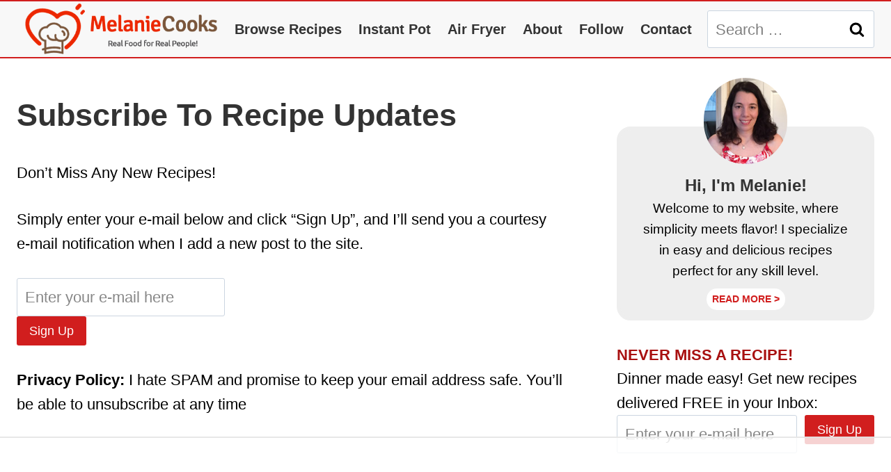

--- FILE ---
content_type: text/html
request_url: https://api.intentiq.com/profiles_engine/ProfilesEngineServlet?at=39&mi=10&dpi=936734067&pt=17&dpn=1&iiqidtype=2&iiqpcid=17847000-caab-47f9-b032-5d40680859e2&iiqpciddate=1769107181680&pcid=2b7df93c-771d-435c-a4fb-9642786de1d3&idtype=3&gdpr=0&japs=false&jaesc=0&jafc=0&jaensc=0&jsver=0.33&testGroup=A&source=pbjs&ABTestingConfigurationSource=group&abtg=A&vrref=https%3A%2F%2Fwww.melaniecooks.com%2Fsubscribe%2F
body_size: 53
content:
{"abPercentage":97,"adt":1,"ct":2,"isOptedOut":false,"data":{"eids":[]},"dbsaved":"false","ls":true,"cttl":86400000,"abTestUuid":"g_103e38c1-8a86-431a-ab0f-ac3167129d4a","tc":9,"sid":-423444913}

--- FILE ---
content_type: text/html; charset=utf-8
request_url: https://www.google.com/recaptcha/api2/aframe
body_size: 266
content:
<!DOCTYPE HTML><html><head><meta http-equiv="content-type" content="text/html; charset=UTF-8"></head><body><script nonce="g4c2YM2Aj8EGZofh5QlnAA">/** Anti-fraud and anti-abuse applications only. See google.com/recaptcha */ try{var clients={'sodar':'https://pagead2.googlesyndication.com/pagead/sodar?'};window.addEventListener("message",function(a){try{if(a.source===window.parent){var b=JSON.parse(a.data);var c=clients[b['id']];if(c){var d=document.createElement('img');d.src=c+b['params']+'&rc='+(localStorage.getItem("rc::a")?sessionStorage.getItem("rc::b"):"");window.document.body.appendChild(d);sessionStorage.setItem("rc::e",parseInt(sessionStorage.getItem("rc::e")||0)+1);localStorage.setItem("rc::h",'1769107186962');}}}catch(b){}});window.parent.postMessage("_grecaptcha_ready", "*");}catch(b){}</script></body></html>

--- FILE ---
content_type: text/css
request_url: https://ads.adthrive.com/sites/58092bfd2619cd9314f7c885/ads.min.css
body_size: 643
content:
.adthrive-player-close {
top: -5px;
}

.adthrive-device-desktop .adthrive-recipe, .adthrive-device-tablet .adthrive-recipe { 
float:right;
margin-left: 10px;
 }

.adthrive-ad {
clear: both;
}

#AdThrive_Recipe_1_phone { margin-bottom: 10px; }

.adthrive-sidebar {
width:300px;
overflow-x:visible;
}
.sidebar_right {
z-index: 0!important;
}

/* confirm click footer ad fix test */
body.adthrive-device-phone .adthrive-footer.adthrive-sticky {
padding-top:0px;
overflow:visible !important;
border-top:0px !important;
}
body.adthrive-device-phone .adthrive-sticky.adthrive-footer>.adthrive-close {
top:-25px !important;
right:0px !important;
border-radius: 0px !important;
line-height: 24px !important;
font-size: 24px !important;
}
/* confirm click footer ad fix test  end */

/*mobile sticky video close button adjustment */
.adthrive-device-phone .adthrive-player-close{
 font-size: 14px;
 height: 40px;
 top: 174px;
 border-radius: 0px;
}

/* adjust video background color */

.adthrive-collapse-mobile-background {
background-color: #FFFFFF;
}
.adthrive-top-collapse-close svg > * {
    stroke: black!important;
}
/* END video background color */

body.archive .adthrive-content {
  grid-column: 1 / -1;
}

body.adthrive-device-phone div[id^="cls-video-container"] {
min-height: 300px !important;
}

/* Set Content Ad Containers to 400px on Mobile devices */
.adthrive-device-phone .adthrive-content, .adthrive-device-tablet .adthrive-content {
min-height: 400px!important;
}
/* END Set Mobile Content Container Height */

/* Print Preview pages */
body.wprm-print .adthrive-sidebar {
    right: 10px;
    min-width: 250px;
    max-width: 320px
}

body.wprm-print .adthrive-sidebar:not(.adthrive-stuck) {
    position: absolute;
    top: 275px;
}

@media screen and (max-width: 1299px) {
    body.wprm-print.adthrive-device-desktop .wprm-recipe {
        margin-left: 25px;
        max-width: 650px;
    }
}
/* END - Print Preview pages */

--- FILE ---
content_type: text/plain
request_url: https://rtb.openx.net/openrtbb/prebidjs
body_size: -85
content:
{"id":"9ef293d9-bfa2-463d-8975-8462ed7e20aa","nbr":0}

--- FILE ---
content_type: text/plain; charset=UTF-8
request_url: https://at.teads.tv/fpc?analytics_tag_id=PUB_17002&tfpvi=&gdpr_consent=&gdpr_status=22&gdpr_reason=220&ccpa_consent=&sv=prebid-v1
body_size: 56
content:
N2YwYzI5N2YtY2Q1Zi00YWQzLWFjYWUtYjc4ZDljYjNjOWVlIzctMg==

--- FILE ---
content_type: text/plain; charset=utf-8
request_url: https://ads.adthrive.com/http-api/cv2
body_size: 5408
content:
{"om":["00xbjwwl","04897otm","088iw0y0","0av741zl","0iyi1awv","0o3ed5fh","0p298ycs8g7","0p7rptpw","0pycs8g7","0rko03io","0y0basn0","1","1011_302_56233468","1011_302_56233474","1011_302_56233570","1011_302_56273336","1011_302_56528060","1011_302_56651738","1011_302_57035135","1011_302_57035181","101779_7764-1036210","1028_8728253","10298ua7afe","10310289136970_462616255","1043_202078314","11142692","11509227","1185:1610326728","11896988","118ep6wu","12010080","12010084","12010088","12168663","12219634","124686_81","124844_23","124848_8","124853_8","1453468","1610326625","1610326728","1610338926","17_24104714","17_24696334","17_24767215","17_24767217","17_24767244","17_24767257","1986:665280126","1ca6o4s6","1qlxu0yx","1r7rfn75","2132:42375967","2132:42602443","2132:45327625","2132:45390348","2132:45999649","2132:46039080","2149:11731891","2149:12156461","2179:581121500461316663","2249:564315101","2249:567996566","2249:650628025","2249:650628539","2249:674673693","2307:0pycs8g7","2307:0rko03io","2307:10ua7afe","2307:3a19xks2","2307:5am84p90","2307:794di3me","2307:7fmk89yf","2307:7x8f326o","2307:7yj1wi4i","2307:875v1cu3","2307:8orkh93v","2307:9krcxphu","2307:9t6gmxuz","2307:9w5l00h3","2307:a7wye4jw","2307:clbujs0n","2307:fevt4ewx","2307:fjp0ceax","2307:fphs0z2t","2307:fqeh4hao","2307:gn3plkq1","2307:hn3eanl8","2307:hswgcqif","2307:hya8dpaz","2307:i3i05vpz","2307:iiu0wq3s","2307:ixtrvado","2307:jd035jgw","2307:l2j3rq3s","2307:mnzinbrt","2307:nzm94v28","2307:phlvi7up","2307:plth4l1a","2307:q0nt8p8d","2307:s2ahu2ae","2307:tomxatk9","2307:tp9pafvo","2307:uqph5v76","2307:wcxo4um9","2307:x05tmoze","2307:xc88kxs9","2307:yytee9j8","2307:zd631qlo","2307:zpppp6w0","2307:zvdz58bk","239604426","2409_15064_70_86128402","2409_25495_176_CR52092921","2409_25495_176_CR52092923","2409_25495_176_CR52175340","2409_25495_176_CR52178316","25","25_53v6aquw","25_87z6cimm","25_cfnass1q","25_m2n177jy","25_pz8lwofu","25_sgaw7i5o","25_ti0s3bz3","25_utberk8n","25_ztlksnbe","25_zwzjgvpw","2636_1101777_7764-1036209","2636_1101777_7764-1036210","2662_200562_8166422","2662_200562_8168537","2662_200562_8172720","2662_200562_8182933","2676:85661853","2676:85702036","2676:86434328","2676:86690072","2676:86690079","2676:86698441","28u7c6ez","29414696","29414711","2966:522709","2974:8168537","2hdl0sv1","2ivtu6ed","2mokbgft","308_125203_17","308_125204_13","31809564","31810016","32j56hnc","33058672","33605025","34018583","34182009","34534189","3490:CR52223725","3490:CR52230541","362437_367_246178","36334ac6-64c8-4658-a2ba-bb5787dc12d0","3646_185414_T26335189","3658_15032_fevt4ewx","3658_15078_ce0kt1sn","3658_15078_fqeh4hao","3658_15315_q9c1qxt2","3658_15936_5am84p90","3658_18008_hswgcqif","3658_18152_nrlkfmof","3658_211122_0hly8ynw","3658_22079_zd631qlo","3658_229286_3a19xks2","3658_67113_ou8gxy4u","3658_85713_T26341811","3658_93957_T26406014","37qyxakf","381513943572","39364467","3LMBEkP-wis","3a19xks2","3hkzqiet","3k7yez81","3p0mnojb","3q49ttf8","3v2n6fcp","40209386","409_189392","409_225987","409_225992","409_227223","409_228349","42072323","43a7ptxe","43ij8vfd","43jaxpr7","44023623","44101732","44629254","45327624","45731686","458901553568","46039085","46awavck","47192068","481703827","485027845327","4941618","4aqwokyz","4coijx9x","4etfwvf1","4fk9nxse","4l7yzzlo","4mmcjpc4","4q34j5sl","4s7kdgkv","51004532","51372397","51372410","51372434","521168","52136743","52137182","52321874","5316_139700_5546ab88-a7c9-405b-87de-64d5abc08339","5316_139700_6aefc6d3-264a-439b-b013-75aa5c48e883","5316_139700_978023aa-d852-4627-8f12-684a08992060","5316_139700_cebab8a3-849f-4c71-9204-2195b7691600","5316_139700_e57da5d6-bc41-40d9-9688-87a11ae6ec85","53v6aquw","5504:203525","5504:203731","5504:203884","5510:cymho2zs","5510:kecbwzbd","5510:m6t1h1z5","5510:mdhhxn07","5510:ouycdkmq","5510:pefxr7k2","5510:uer2l962","55116643","55116649","55167461","5526539217","55344524","5563_66529_OADD2.1178676524527878_1FWKO2OB8UEF3EH","5563_66529_OADD2.7284328140867_1QMTXCF8RUAKUSV9ZP","5563_66529_OADD2.7353135342683_1C1R07GOEMYX1FANED","5563_66529_OADD2.7353135343668_1BTJB8XRQ1WD0S0520","5563_66529_OAIP.2f397ca648cbe74b55f00f5c58cad88f","5563_66529_OAIP.b68940c0fa12561ebd4bcaf0bb889ff9","557_409_216366","557_409_216396","557_409_220139","557_409_220334","557_409_220344","557_409_220356","557_409_223589","557_409_223599","558_93_nzm94v28","56018481","56254251","56341213","56566551","5670:8166422","567405989","59856354","5a5vgxhj","5am84p90","5auirdnp","5iujftaz","5l03u8j0","5mq0qbm5","5nukj5da","5s8wi8hf","60146355","6026507537","60f5a06w","61085224","6126589185","6126589193","61281266","618576351","618876699","618980679","61900466","619089559","61916211","61932920","62019681","62187798","6226505231","6226505239","6226528671","6226530649","6250_66552_1112487743","6250_66552_1112888883","627309156","627309159","627506494","628015148","628086965","628153053","628222860","628223277","628360579","628360582","628444259","628444349","628444433","628444439","628456307","628456310","628456382","628456403","628622163","628622172","628622175","628622178","628622241","628622244","628622247","628622250","628683371","628687043","628687157","628687460","628687463","628803013","628841673","629007394","629009180","629167998","629168001","629168010","629168565","629171196","629171202","629311408","62968265","630137823","63092407","630928655","63100589","6365_61796_742174851279","6365_61796_784880274628","6365_61796_784880275657","6365_61796_785326944429","6365_61796_785326944621","6365_61796_785326944648","6365_61796_790586041896","6365_61796_793303452385","636910768489","63barbg1","643476627005","6547_67916_6ErDvQm9Uy7bg7gJERPS","6547_67916_WbXuLauYOscYWojaSZTB","6547_67916_pFD8qvM32mAL2eEzLa57","659216891404","665280126","673375558002","680575923","680_99480_700109379","680_99480_700109389","680_99480_700109393","694912939","697189924","697189965","697189994","697189999","697190012","697525780","697525795","697525824","697876985","697876986","697877001","698493106","698637276","699159763","6n1cwui3","6rbncy53","6zt4aowl","700109383","700109389","700109399","700117707","702423494","705115263","705115332","705115442","705116521","705127202","705411030","705555311","706320056","70_85402272","70_86082701","70_86698441","725307736711","728833672723","739528863809","7414_121891_5875727","74243_74_18268075","74243_74_18268078","74243_74_18364017","74243_74_18364062","74243_74_18364087","74243_74_18364134","74_462792978","7732580","7764-1036205","7764-1036208","7764-1036209","7764-1036210","7764-1038620","77gj3an4","790184873197","79096186","794di3me","7969_149355_42072323","7969_149355_45327624","7969_149355_45999649","79mkktxr","7cmeqmw8","7f298mk89yf","7fc6xgyo","7fl72cxu","7fmk89yf","7s82759r","7x298b3th35","7xb3th35","7y298j1wi4i","7yj1wi4i","8152859","8152878","8152879","8154363","8154367","8168539","8172731","81x4dv6q","821i184r","82_7764-1036203","82_7764-1036210","85402272","85690530","86434647","86509230","86745093","86925902","86925905","86925937","8b5u826e","8c9f4929-6348-4c35-9819-61137314d7aa","8camtqjh","8edb3geb","8o298rkh93v","8orkh93v","8w4klwi4","8zr444tq","9057/211d1f0fa71d1a58cabee51f2180e38f","90_12219634","93_7fl72cxu","9687143","97_8193073","97_8193078","98xzy0ek","9925w9vu","99d55279-4dac-43f4-9c9c-411b3da7adff","9krcxphu","9nex8xyd","9r15vock","9rqgwgyb","9rvsrrn1","9t2986gmxuz","9t6gmxuz","9w5l00h3","_P-zIIc5ugE","a2uqytjp","a566o9hb","a7wye4jw","ag5h5euo","b5h6ex3r","bn278v80","bu0fzuks","bw5u85ie","bwwbm3ch","c25t9p0u","c25uv8cd","c75hp4ji","ce0kt1sn","cgx63l2w","clbujs0n","cmpalw5s","cr-08zaqf93uatj","cr-1oplzoysu9vd","cr-6ovjht2eu9vd","cr-6ovjht2eubwe","cr-a9s2xe8tubwj","cr-a9s2xgzrubwj","cr-aaqt0j7wubwj","cr-aav22g1xubwj","cr-aav22g2xubwj","cr-aawz2m4yubwj","cr-aawz3f0uubwj","cr-f6puwm2yu7tf1","cr-flbd4mx4u9vd","cr-flbd4mx4ubwe","cr-g7wv3f7qvft","cr-ghun4f53uatj","cr-gugddm2kubwe","cr-hzv9iatoubwe","cr-oueh8fz4ubwe","cr-pyl983h4u9vd","cr-sk1vaer4ubwe","cr-wzt6eo5fu9vd","cv0h9mrv","cymho2zs","czt3qxxp","dc9iz3n6","ddd2k10l","ddffff20-ce4a-47d8-9d1e-5783a95052e3","de66hk0y","dg2WmFvzosE","djmuaamh","dsugp5th","duxvs448","e2c76his","ecy21dds","edkk1gna","eiqtrsdn","ekocpzhh","enlhmyoh","evl205rl","evximl9e","extremereach_creative_76559239","fcn2zae1","fe298vt4ewx","fevt4ewx","fhvuatu6","fj2985atwid","fj5atwid","fjp0ceax","fjzzyur4","fpbj0p83","fq298eh4hao","fqeh4hao","fy5qcztw","ge4000vb","ge9r69g3","gn3plkq1","gvotpm74","h0zwvskc","heyp82hb","hffavbt7","hgrz3ggo","hk984ucz","hqz7anxg","hrwidqo8","hswgcqif","hueqprai","i2aglcoy","i3298i05vpz","i3i05vpz","i90isgt0","ii298u0wq3s","iiu0wq3s","iu5svso2","iw3id10l","ixtrvado","j32989smngx","j39smngx","jci9uj40","jr169syq","jxrvgonh","k9jhrswd","kecbwzbd","kef79kfg","kk5768bd","klqiditz","knoebx5v","ksrdc5dk","kz8629zd","l7bvynpy","lqdvaorh","lryy2wkw","ltkghqf5","ly03jp9a","lz23iixx","m2n177jy","m4298xt6ckm","m4xt6ckm","m6t1h1z5","mbgz0hvw","mdhhxn07","mev7qd3f","mmr74uc4","mne39gsk","mznp7ktv","n3egwnq7","n5qy4p52","ndestypq","nodohvfi","np9yfx64","nrlkfmof","nul8m0gq","nv0uqrqm","nzm94v28","o54qvth1","o705c5j6","o79rfir1","o7df6lpy","ofoon6ir","ofx94j80","omj4hck5","onu0njpj","ou8gxy4u","ouycdkmq","oyophs7h","oz31jrd0","ozdii3rw","p0noqqn9","pagvt0pd","pefxr7k2","phlvi7up","pi9dvb89","pkydekxi","pl298th4l1a","plth4l1a","pq3cgxj4","prcz3msg","pz8lwofu","q0nt8p8d","q67hxR5QUHo","q6wuoqcc","q9c1qxt2","qaoxvuy4","qe3j7nn0","qi6czu7b","qlw2vktr","qqvgscdx","quk7w53j","r3co354x","r5pphbep","rcfcy8ae","rk5pkdan","rnvjtx7r","roeo100w","rqe1gysf","s2ahu2ae","s4s41bit","scpvMntwtuw","sdodmuod","seill0x0","sfg1qb1x","t2dlmwva","t4zab46q","t8qogbhp","tfbg3n3b","ti0s3bz3","tp9pafvo","tsa21krj","u7p1kjgp","ub298jltf5y","ubjltf5y","uda4zi8x","uer2l962","uf7vbcrs","ujqkqtnh","uk3rjp8m","uqph5v76","utberk8n","uvn7tvga","uvzw7l54","uxt19cdi","uykfdhoc","vdcb5d4i","vosqszns","w3ez2pdd","w82ynfkl","wcxo4um9","wf9qekf0","wq2985j4s9t","wt0wmo2s","wu5qr81l","wxfnrapl","wy75flx2","wzzwxxwa","x05tmoze","x4jo7a5v","xa16e6j5","xdaezn6y","xe7etvhg","xgjdt26g","xgzzblzl","xmo5jx8r","xmrkzlba","xncaqh7c","xurgfkt2","yass8yy7","yi6qlg3p","yuma6t5d","yuwtbs4c","zaiy3lqy","zc3llejm","zd631qlo","zep75yl2","zfexqyi5","ziox91q0","zu18zf5y","zvdz58bk","zw6jpag6","zwzjgvpw","zxx9uh2b","7979132","7979135"],"pmp":[],"adomains":["123notices.com","1md.org","about.bugmd.com","acelauncher.com","adameve.com","akusoli.com","allyspin.com","askanexpertonline.com","atomapplications.com","bassbet.com","betsson.gr","biz-zone.co","bizreach.jp","braverx.com","bubbleroom.se","bugmd.com","buydrcleanspray.com","byrna.com","capitaloneshopping.com","clarifion.com","combatironapparel.com","controlcase.com","convertwithwave.com","cotosen.com","countingmypennies.com","cratedb.com","croisieurope.be","cs.money","dallasnews.com","definition.org","derila-ergo.com","dhgate.com","dhs.gov","displate.com","easyprint.app","easyrecipefinder.co","fabpop.net","familynow.club","fla-keys.com","folkaly.com","g123.jp","gameswaka.com","getbugmd.com","getconsumerchoice.com","getcubbie.com","gowavebrowser.co","gowdr.com","gransino.com","grosvenorcasinos.com","guard.io","hero-wars.com","holts.com","instantbuzz.net","itsmanual.com","jackpotcitycasino.com","justanswer.com","justanswer.es","la-date.com","lightinthebox.com","liverrenew.com","local.com","lovehoney.com","lulutox.com","lymphsystemsupport.com","manualsdirectory.org","meccabingo.com","medimops.de","mensdrivingforce.com","millioner.com","miniretornaveis.com","mobiplus.me","myiq.com","national-lottery.co.uk","naturalhealthreports.net","nbliver360.com","nikke-global.com","nordicspirit.co.uk","nuubu.com","onlinemanualspdf.co","original-play.com","outliermodel.com","paperela.com","paradisestays.site","parasiterelief.com","peta.org","photoshelter.com","plannedparenthood.org","playvod-za.com","printeasilyapp.com","printwithwave.com","profitor.com","quicklearnx.com","quickrecipehub.com","rakuten-sec.co.jp","rangeusa.com","refinancegold.com","robocat.com","royalcaribbean.com","saba.com.mx","shift.com","simple.life","spinbara.com","systeme.io","taboola.com","tackenberg.de","temu.com","tenfactorialrocks.com","theoceanac.com","topaipick.com","totaladblock.com","usconcealedcarry.com","vagisil.com","vegashero.com","vegogarden.com","veryfast.io","viewmanuals.com","viewrecipe.net","votervoice.net","vuse.com","wavebrowser.co","wavebrowserpro.com","weareplannedparenthood.org","xiaflex.com","yourchamilia.com"]}

--- FILE ---
content_type: text/plain
request_url: https://rtb.openx.net/openrtbb/prebidjs
body_size: -226
content:
{"id":"5b981978-8a4a-4e03-9a0a-25b04331ce9a","nbr":0}

--- FILE ---
content_type: text/plain
request_url: https://rtb.openx.net/openrtbb/prebidjs
body_size: -226
content:
{"id":"9caad258-9fa6-417c-810e-f9f798843417","nbr":0}